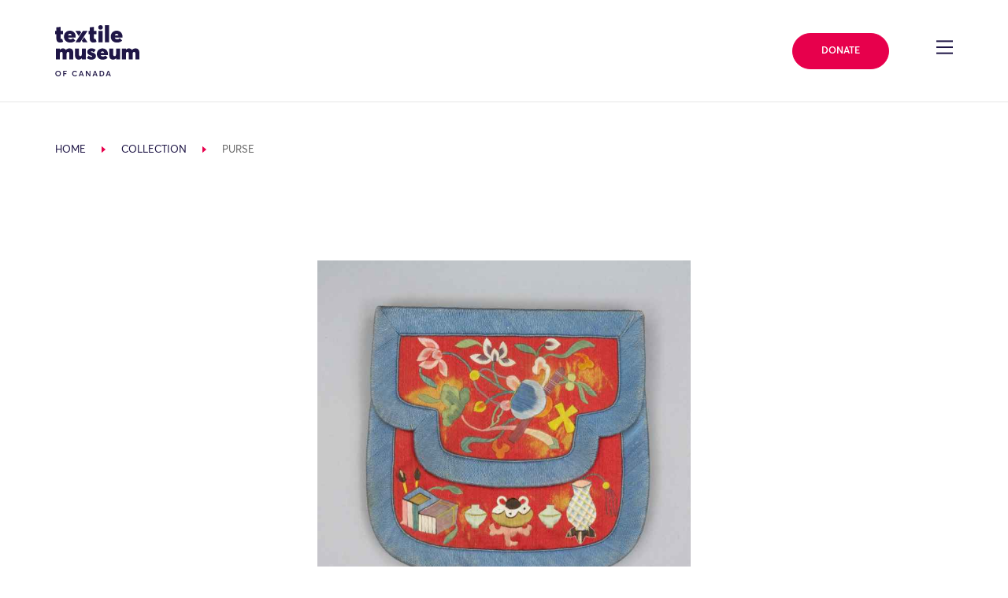

--- FILE ---
content_type: text/xml
request_url: https://collections.textilemuseum.ca/public/assets/zifskins/TM/skinFiles.xml
body_size: 2846
content:
<!--	
	The Zoomify Image Viewer automatically creates the Toolbar and other interface elements
	by loading graphics files from the Skins folders. 

	Skin files can be replaced easily to customize the look of the Viewer.  Supported file formats
	include those commonly supported by popular browsers: PNG, GIF, and JPG. 	
	
	Additional 	detailed notes about advanced features and custom skins follow below at the end of this file. 	
-->	


<SKINDATA>	
	<SETUP
		SKINMODE="0" 
		FOLDERSTANDARD="standard"
		FOLDERLARGE="large"
		PROGRESSCOLOR="000000" >
	</SETUP>
	<SIZESSTANDARD
		TOOLBARW="-1"
		TOOLBARH="30"
		LOGOW="24"
		LOGOH="22"
		DIVIDERW="0"
		DIVIDERH="18"
		BUTTONW="22"
		BUTTONH="22"
		BUTTONSPAN="29"
		SLIDERBUTTONW="13"
		SLIDERBUTTONH="13"
		SLIDERTRACKW="116"
		SLIDERTRACKH="15"
		SLIDERSPAN="120"
		PROGRESSW="40" 
		PROGRESSH="24"
		PROGRESSFONTSIZE="14" >
	</SIZESSTANDARD>
	<SIZESLARGE
		TOOLBARW="-1"
		TOOLBARH="35"
		LOGOW="29"
		LOGOH="27"
		DIVIDERW="0"
		DIVIDERH="20"
		BUTTONW="27"
		BUTTONH="27"
		BUTTONSPAN="34"		
		SLIDERBUTTONW="17"
		SLIDERBUTTONH="17"
		SLIDERTRACKW="180"
		SLIDERTRACKH="24"
		SLIDERSPAN="180"
		PROGRESSW="80" 
		PROGRESSH="24"
		PROGRESSFONTSIZE="19" >
	</SIZESLARGE>
	<FILES
		SKIN0="toolbarBackground.png"
		
		SKIN1="zoomOutUp.png"
		SKIN2="zoomOutOver.png"
		SKIN3="zoomOutDown.png"
		SKIN4="zoomInUp.png"
		SKIN5="zoomInOver.png"
		SKIN6="zoomInDown.png"
		
		SKIN7="toolbarLogo.png"
		SKIN8="logoDivider.png"
		
		SKIN9="toolbarMinimizeUp.png"
		SKIN10="toolbarMinimizeOver.png"
		SKIN11="toolbarMinimizeDown.png"
		SKIN12="toolbarExpandUp.png"
		SKIN13="toolbarExpandOver.png"
		SKIN14="toolbarExpandDown.png"
		
		SKIN15="sliderTrack.png"
		SKIN16="sliderTick.png"
		SKIN17="sliderThumbUp.png"
		SKIN18="sliderThumbOver.png"
		SKIN19="sliderThumbDown.png"
		
		SKIN20="panDivider.png"		
		SKIN21="panLeftUp.png"
		SKIN22="panLeftOver.png"
		SKIN23="panLeftDown.png"
		SKIN24="panUpUp.png"
		SKIN25="panUpOver.png"
		SKIN26="panUpDown.png"
		SKIN27="panDownUp.png"
		SKIN28="panDownOver.png"
		SKIN29="panDownDown.png"
		SKIN30="panRightUp.png"
		SKIN31="panRightOver.png"
		SKIN32="panRightDown.png"
		
		SKIN33="resetUp.png"
		SKIN34="resetOver.png"
		SKIN35="resetDown.png"
		
		SKIN36="fullViewDivider.png"
		SKIN37="fullViewUp.png"
		SKIN38="fullViewOver.png"
		SKIN39="fullViewDown.png"
		SKIN40="fullViewExitUp.png"
		SKIN41="fullViewExitOver.png"
		SKIN42="fullViewExitDown.png"
		
		SKIN43="helpUp.png"
		SKIN44="helpOver.png"
		SKIN45="helpDown.png"
		
		SKIN46="measureUp.png"
		SKIN47="measureOver.png"
		SKIN48="measureDown.png"
		SKIN49="measureExitUp.png"
		SKIN50="measureExitOver.png"
		SKIN51="measureExitDown.png"
		
		SKIN52="rotateDivider.png"
		SKIN53="rotateCounterwiseUp.png"
		SKIN54="rotateCounterwiseOver.png"
		SKIN55="rotateCounterwiseDown.png"
		SKIN56="rotateClockwiseUp.png"
		SKIN57="rotateClockwiseOver.png"
		SKIN58="rotateClockwiseDown.png"
		
		SKIN59="tourOrSlideDivider.png"
		SKIN60="priorUp.png"
		SKIN61="priorOver.png"
		SKIN62="priorDown.png"
		SKIN63="nextUp.png"
		SKIN64="nextOver.png"
		SKIN65="nextDown.png"
		SKIN66="startUp.png"
		SKIN67="startOver.png"
		SKIN68="startDown.png"
		SKIN69="stopUp.png"
		SKIN70="stopOver.png"
		SKIN71="stopDown.png"
		SKIN72="audioOnUp.png"
		SKIN73="audioOnOver.png"
		SKIN74="audioOnDown.png"
		SKIN75="audioMutedUp.png"
		SKIN76="audioMutedOver.png"
		SKIN77="audioMutedDown.png"
	
		SKIN78="viewModeUp.png"
		SKIN79="viewModeOver.png"
		SKIN80="viewModeDown.png"		
	
		SKIN81="editModeDivider.png"
		SKIN82="editModeFieldOfViewUp.png"
		SKIN83="editModeFieldOfViewUp.png"
		SKIN84="editModeFieldOfViewUp.png"
		SKIN85="editModeTextUp.png"
		SKIN86="editModeTextOver.png"
		SKIN87="editModeTextDown.png"	
		SKIN88="editModeShapeUp.png"
		SKIN89="editModeShapeOver.png"
		SKIN90="editModeShapeDown.png"	
		
		SKIN91="editModeFreehandUp.png"
		SKIN92="editModeFreehandOver.png"
		SKIN93="editModeFreehandDown.png"
		SKIN94="editModePolygonUp.png"
		SKIN95="editModePolygonOver.png"
		SKIN96="editModePolygonDown.png"
		
		SKIN97="colorPickerUp.png"
		SKIN98="colorPickerOver.png"
		SKIN99="colorPickerDown.png"		
		SKIN100="color0Up.png"
		SKIN101="color0Over.png"
		SKIN102="color0Down.png"
		SKIN103="color1Up.png"
		SKIN104="color1Over.png"
		SKIN105="color1Down.png"
		SKIN106="color2Up.png"
		SKIN107="color2Over.png"
		SKIN108="color2Down.png"
		SKIN109="color3Up.png"
		SKIN110="color3Over.png"
		SKIN111="color3Down.png"
		SKIN112="color4Up.png"
		SKIN113="color4Over.png"
		SKIN114="color4Down.png"
		SKIN115="color5Up.png"
		SKIN116="color5Over.png"
		SKIN117="color5Down.png"
		SKIN118="color6Up.png"
		SKIN119="color6Over.png"
		SKIN120="color6Down.png"
		SKIN121="color7Up.png"
		SKIN122="color7Over.png"
		SKIN123="color7Down.png" 
		
		SKIN124="linePickerUp.png"
		SKIN125="linePickerOver.png"
		SKIN126="linePickerDown.png"
	
		SKIN127="deleteUp.png"
		SKIN128="deleteOver.png"
		SKIN129="deleteDown.png"
		SKIN130="saveUp.png"
		SKIN131="saveOver.png"
		SKIN132="saveDown.png"
		
		SKIN133="addUp.png"
		SKIN134="addOver.png"
		SKIN135="addDown.png"
		SKIN136="editUp.png"
		SKIN137="editOver.png"
		SKIN138="editDown.png"
		SKIN139="cancelUp.png"
		SKIN140="cancelOver.png"
		SKIN141="cancelDown.png"
				
		SKIN142="narrativeBoldUp.png"
		SKIN143="narrativeBoldOver.png"
		SKIN144="narrativeBoldDown.png"		
		SKIN145="narrativeItalicUp.png"
		SKIN146="narrativeItalicOver.png"
		SKIN147="narrativeItalicDown.png"		
		SKIN148="narrativeUnderlineUp.png"
		SKIN149="narrativeUnderlineOver.png"
		SKIN150="narrativeUnderlineDown.png"
			
		SKIN151="narrativeScaleDownUp.png"
		SKIN152="narrativeScaleDownOver.png"
		SKIN153="narrativeScaleDownDown.png"
		SKIN154="narrativeScaleUpUp.png"
		SKIN155="narrativeScaleUpOver.png"
		SKIN156="narrativeScaleUpDown.png"
		
		SKIN157="alignLeftUp.png"
		SKIN158="alignLeftOver.png"
		SKIN159="alignLeftDown.png"
		SKIN160="alignCenterUp.png"
		SKIN161="alignCenterOver.png"
		SKIN162="alignCenterDown.png"
		SKIN163="alignRightUp.png"
		SKIN164="alignRightOver.png"
		SKIN165="alignRightDown.png"
		SKIN166="alignJustifyUp.png"
		SKIN167="alignJustifyOver.png"
		SKIN168="alignJustifyDown.png"			
		SKIN169="narrativeSetInitialUp.png"
		SKIN170="narrativeSetInitialOver.png"
		SKIN171="narrativeSetInitialDown.png"		
		SKIN172="ellipsesUp.png"
		SKIN173="ellipsesOver.png"
		SKIN174="ellipsesDown.png"
		SKIN175="previewUp.png"
		SKIN176="previewOver.png"
		SKIN177="previewDown.png"
		SKIN178="tab.png"
		SKIN179="tabButtonArea.png"
		
		SKIN180="clearAllUp.png"
		SKIN181="clearAllOver.png"
		SKIN182="clearAllDown.png"
		
		SKIN183="clearUp.png"
		SKIN184="clearOver.png"
		SKIN185="clearDown.png"
						
		SKIN186="trackingNavUp.png"
		SKIN187="trackingNavOver.png"
		SKIN188="trackingNavDown.png"
		SKIN189="trackingClearLastUp.png"
		SKIN190="trackingClearLastOver.png"
		SKIN191="trackingClearLastDown.png"		
		SKIN192="trackingClearTypeUp.png"
		SKIN193="trackingClearTypeOver.png"
		SKIN194="trackingClearTypeDown.png"		
		SKIN195="trackingClearAllUp.png"
		SKIN196="trackingClearAllOver.png"
		SKIN197="trackingClearAllDown.png"		
		SKIN198="trackingSaveUp.png"
		SKIN199="trackingSaveOver.png"
		SKIN200="trackingSaveDown.png"	
		
		SKIN201="panelShowUp.png"
		SKIN202="panelShowOver.png"
		SKIN203="panelShowDown.png"
		SKIN204="panelHideUp.png"
		SKIN205="panelHideOver.png"
		SKIN206="panelHideDown.png"			
		SKIN207="imageFilterDivider.png"		
		SKIN208="imageFilterMinusUp.png"
		SKIN209="imageFilterMinusOver.png"
		SKIN210="imageFilterMinusDown.png"
		SKIN211="imageFilterPlusUp.png"
		SKIN212="imageFilterPlusOver.png"
		SKIN213="imageFilterPlusDown.png"
		SKIN214="imageFilterApplyUp.png"
		SKIN215="imageFilterApplyOver.png"
		SKIN216="imageFilterApplyDown.png" >
		
	</FILES>
</SKINDATA>


<!--	
	This file, "skinFiles.xml", references graphics files by an internal SKIN name such as "SKIN0" 
	as well as a descriptive filename such as "toolbarBackground.png". Filename changes can be 
	useful, for example, for international localization, however, do not change the descriptive file 
	names unless you also change the matching name of the file in the Skins folders. More importantly, 
	do not change the SKIN# names unless you also modify matching references in the Viewer JavaScript. 

	The SKINMODE value can be used to enable an alternative graphics fileset and is useful for 
	supporting mobile devices with small screens. SKINMODE values include: 0 = auto-select folder 
	based on mobile device detection (default);  1 = always use FOLDERSTANDARD files; 2 = always 
	use FOLDERLARGE files. 
	
	Note that the contents of the toolbar will be automatically validated as fitting within the toolbar 
	width. If it does not, toolbar elements will be hidden until few enough are showing to fit in the 
	space available. Elements will be hiddent beginning with the toolbar slider, then the progress 
	display, and lastly the logo and minimize / expand buttons. 	
      
	Specific files are required for the features listed below. The listed features can be disabled 
	or enabled using HTML parameters described in the file "Zoomify Parameter List.htm" in the 
	"Documentation" folder of the product.  A parameter setting of '0' disables a feature, while a 
	setting of 1 enables it.
	
	The use of skin files is simple and streamlined. Disabling toolbar features will prevent the relevant 
	graphics files that are not needed from being loaded. Note however, that while unneeded skin files 
	will note be loaded, the skinFiles.xml file will be parsed to the degree necessary for the highest
	numbered skin of the features that remain enabled. Therefore, when skinning the toolbar it is 
	possible to not include skins files for feature that are not in use but it is not possible to remove the
	references to those files from the skinFiles.xml file. 
	
	The following is a list of feature-skin dependencies in the skinFiles.xml file:	
	
	SKIN0 through:		Parameters in use:
	SKIN6 			"zFullPageVisible=0&zPanButtonsVisible=0&Z.sliderVisible=0&zMinimizeVisible=0&zLogoVisible"
	SKIN8			"zFullPageVisible=0&zPanButtonsVisible=0&Z.sliderVisible=0&zMinimizeVisible=0"
	SKIN14			"zFullPageVisible=0&zPanButtonsVisible=0&Z.sliderVisible=0"
	SKIN19			"zFullPageVisible=0&zPanButtonsVisible=0"
	SKIN32			"zResetVisible=0"
	SKIN35			"zFullPageVisible=0"
	SKIN38			"zHelpVisible=0"
	SKIN45			No Parameters - Default Behavior
	SKIN51			"zMeasureVisible=1"
	SKIN58			"zRotationVisible=1"
	SKIN77			"zTourPath=path" or "zSlidePath=path"
	SKIN132			"zMarkupMode=1"
	SKIN141			"zEditMode=1"
	SKIN182			"zNarrativeMode=1"
	SKIN188			"zTracking=1"
	SKIN200			"zTrackingEditMode=1"
	SKIN216			"zImageFiltersVisible=1"
-->
